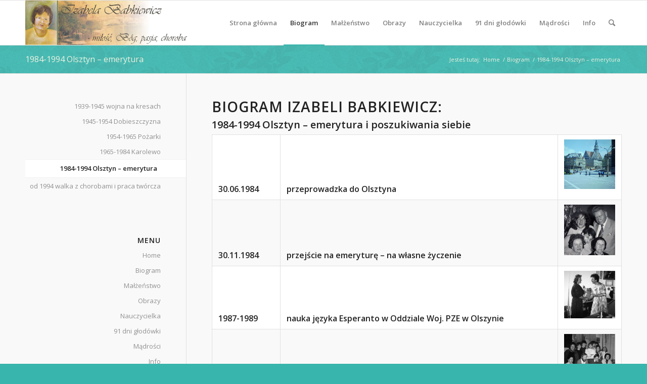

--- FILE ---
content_type: text/html; charset=UTF-8
request_url: http://www.izabela-babkiewicz.pl/biogram/1984-1994-olsztyn-emerytura/
body_size: 9728
content:
<!DOCTYPE html>
<html lang="pl-PL" class="html_stretched responsive av-preloader-disabled av-default-lightbox  html_header_top html_logo_left html_main_nav_header html_menu_right html_slim html_header_sticky html_header_shrinking html_mobile_menu_tablet html_header_searchicon html_content_align_center html_header_unstick_top_disabled html_header_stretch_disabled html_av-overlay-side html_av-overlay-side-classic html_av-submenu-noclone html_entry_id_318 av-no-preview html_text_menu_active ">
<head>
<meta charset="UTF-8" />
<meta name="robots" content="index, follow" />


<!-- mobile setting -->
<meta name="viewport" content="width=device-width, initial-scale=1, maximum-scale=1">

<!-- Scripts/CSS and wp_head hook -->
<title>1984-1994 Olsztyn – emerytura &#8211; Izabela Babkiewicz</title>
<link rel='dns-prefetch' href='//s.w.org' />
<link rel="alternate" type="application/rss+xml" title="Izabela Babkiewicz &raquo; Kanał z wpisami" href="http://www.izabela-babkiewicz.pl/feed/" />
<link rel="alternate" type="application/rss+xml" title="Izabela Babkiewicz &raquo; Kanał z komentarzami" href="http://www.izabela-babkiewicz.pl/comments/feed/" />

<!-- google webfont font replacement -->

			<script type='text/javascript'>
			if(!document.cookie.match(/aviaPrivacyGoogleWebfontsDisabled/)){
				(function() {
					var f = document.createElement('link');
					
					f.type 	= 'text/css';
					f.rel 	= 'stylesheet';
					f.href 	= '//fonts.googleapis.com/css?family=Open+Sans:400,600';
					f.id 	= 'avia-google-webfont';
					
					document.getElementsByTagName('head')[0].appendChild(f);
				})();
			}
			</script>
					<script type="text/javascript">
			window._wpemojiSettings = {"baseUrl":"https:\/\/s.w.org\/images\/core\/emoji\/11\/72x72\/","ext":".png","svgUrl":"https:\/\/s.w.org\/images\/core\/emoji\/11\/svg\/","svgExt":".svg","source":{"concatemoji":"http:\/\/www.izabela-babkiewicz.pl\/wp-includes\/js\/wp-emoji-release.min.js?ver=5.0.24"}};
			!function(e,a,t){var n,r,o,i=a.createElement("canvas"),p=i.getContext&&i.getContext("2d");function s(e,t){var a=String.fromCharCode;p.clearRect(0,0,i.width,i.height),p.fillText(a.apply(this,e),0,0);e=i.toDataURL();return p.clearRect(0,0,i.width,i.height),p.fillText(a.apply(this,t),0,0),e===i.toDataURL()}function c(e){var t=a.createElement("script");t.src=e,t.defer=t.type="text/javascript",a.getElementsByTagName("head")[0].appendChild(t)}for(o=Array("flag","emoji"),t.supports={everything:!0,everythingExceptFlag:!0},r=0;r<o.length;r++)t.supports[o[r]]=function(e){if(!p||!p.fillText)return!1;switch(p.textBaseline="top",p.font="600 32px Arial",e){case"flag":return s([55356,56826,55356,56819],[55356,56826,8203,55356,56819])?!1:!s([55356,57332,56128,56423,56128,56418,56128,56421,56128,56430,56128,56423,56128,56447],[55356,57332,8203,56128,56423,8203,56128,56418,8203,56128,56421,8203,56128,56430,8203,56128,56423,8203,56128,56447]);case"emoji":return!s([55358,56760,9792,65039],[55358,56760,8203,9792,65039])}return!1}(o[r]),t.supports.everything=t.supports.everything&&t.supports[o[r]],"flag"!==o[r]&&(t.supports.everythingExceptFlag=t.supports.everythingExceptFlag&&t.supports[o[r]]);t.supports.everythingExceptFlag=t.supports.everythingExceptFlag&&!t.supports.flag,t.DOMReady=!1,t.readyCallback=function(){t.DOMReady=!0},t.supports.everything||(n=function(){t.readyCallback()},a.addEventListener?(a.addEventListener("DOMContentLoaded",n,!1),e.addEventListener("load",n,!1)):(e.attachEvent("onload",n),a.attachEvent("onreadystatechange",function(){"complete"===a.readyState&&t.readyCallback()})),(n=t.source||{}).concatemoji?c(n.concatemoji):n.wpemoji&&n.twemoji&&(c(n.twemoji),c(n.wpemoji)))}(window,document,window._wpemojiSettings);
		</script>
		<style type="text/css">
img.wp-smiley,
img.emoji {
	display: inline !important;
	border: none !important;
	box-shadow: none !important;
	height: 1em !important;
	width: 1em !important;
	margin: 0 .07em !important;
	vertical-align: -0.1em !important;
	background: none !important;
	padding: 0 !important;
}
</style>
<link rel='stylesheet' id='avia-merged-styles-css'  href='http://www.izabela-babkiewicz.pl/wp-content/uploads/dynamic_avia/avia-merged-styles-ddda1fc99e1a03e6f2256de69b38fff7.css' type='text/css' media='all' />
<script type='text/javascript' src='http://www.izabela-babkiewicz.pl/wp-includes/js/jquery/jquery.js?ver=1.12.4'></script>
<script type='text/javascript' src='http://www.izabela-babkiewicz.pl/wp-includes/js/jquery/jquery-migrate.min.js?ver=1.4.1'></script>
<link rel='https://api.w.org/' href='http://www.izabela-babkiewicz.pl/wp-json/' />
<link rel="EditURI" type="application/rsd+xml" title="RSD" href="http://www.izabela-babkiewicz.pl/xmlrpc.php?rsd" />
<link rel="wlwmanifest" type="application/wlwmanifest+xml" href="http://www.izabela-babkiewicz.pl/wp-includes/wlwmanifest.xml" /> 
<meta name="generator" content="WordPress 5.0.24" />
<link rel="canonical" href="http://www.izabela-babkiewicz.pl/biogram/1984-1994-olsztyn-emerytura/" />
<link rel='shortlink' href='http://www.izabela-babkiewicz.pl/?p=318' />
<link rel="alternate" type="application/json+oembed" href="http://www.izabela-babkiewicz.pl/wp-json/oembed/1.0/embed?url=http%3A%2F%2Fwww.izabela-babkiewicz.pl%2Fbiogram%2F1984-1994-olsztyn-emerytura%2F" />
<link rel="alternate" type="text/xml+oembed" href="http://www.izabela-babkiewicz.pl/wp-json/oembed/1.0/embed?url=http%3A%2F%2Fwww.izabela-babkiewicz.pl%2Fbiogram%2F1984-1994-olsztyn-emerytura%2F&#038;format=xml" />
<link rel="profile" href="http://gmpg.org/xfn/11" />
<link rel="alternate" type="application/rss+xml" title="Izabela Babkiewicz RSS2 Feed" href="http://www.izabela-babkiewicz.pl/feed/" />
<link rel="pingback" href="http://www.izabela-babkiewicz.pl/xmlrpc.php" />
<!--[if lt IE 9]><script src="http://www.izabela-babkiewicz.pl/wp-content/themes/enfold/js/html5shiv.js"></script><![endif]-->


<!-- To speed up the rendering and to display the site as fast as possible to the user we include some styles and scripts for above the fold content inline -->
<script type="text/javascript">'use strict';var avia_is_mobile=!1;if(/Android|webOS|iPhone|iPad|iPod|BlackBerry|IEMobile|Opera Mini/i.test(navigator.userAgent)&&'ontouchstart' in document.documentElement){avia_is_mobile=!0;document.documentElement.className+=' avia_mobile '}
else{document.documentElement.className+=' avia_desktop '};document.documentElement.className+=' js_active ';(function(){var e=['-webkit-','-moz-','-ms-',''],n='';for(var t in e){if(e[t]+'transform' in document.documentElement.style){document.documentElement.className+=' avia_transform ';n=e[t]+'transform'};if(e[t]+'perspective' in document.documentElement.style)document.documentElement.className+=' avia_transform3d '};if(typeof document.getElementsByClassName=='function'&&typeof document.documentElement.getBoundingClientRect=='function'&&avia_is_mobile==!1){if(n&&window.innerHeight>0){setTimeout(function(){var e=0,o={},a=0,t=document.getElementsByClassName('av-parallax'),i=window.pageYOffset||document.documentElement.scrollTop;for(e=0;e<t.length;e++){t[e].style.top='0px';o=t[e].getBoundingClientRect();a=Math.ceil((window.innerHeight+i-o.top)*0.3);t[e].style[n]='translate(0px, '+a+'px)';t[e].style.top='auto';t[e].className+=' enabled-parallax '}},50)}}})();</script><style type='text/css'>
@font-face {font-family: 'entypo-fontello'; font-weight: normal; font-style: normal;
src: url('http://www.izabela-babkiewicz.pl/wp-content/themes/enfold/config-templatebuilder/avia-template-builder/assets/fonts/entypo-fontello.eot');
src: url('http://www.izabela-babkiewicz.pl/wp-content/themes/enfold/config-templatebuilder/avia-template-builder/assets/fonts/entypo-fontello.eot?#iefix') format('embedded-opentype'), 
url('http://www.izabela-babkiewicz.pl/wp-content/themes/enfold/config-templatebuilder/avia-template-builder/assets/fonts/entypo-fontello.woff') format('woff'), 
url('http://www.izabela-babkiewicz.pl/wp-content/themes/enfold/config-templatebuilder/avia-template-builder/assets/fonts/entypo-fontello.ttf') format('truetype'), 
url('http://www.izabela-babkiewicz.pl/wp-content/themes/enfold/config-templatebuilder/avia-template-builder/assets/fonts/entypo-fontello.svg#entypo-fontello') format('svg');
} #top .avia-font-entypo-fontello, body .avia-font-entypo-fontello, html body [data-av_iconfont='entypo-fontello']:before{ font-family: 'entypo-fontello'; }
</style>

<!--
Debugging Info for Theme support: 

Theme: Enfold
Version: 4.4.1
Installed: enfold
AviaFramework Version: 4.7
AviaBuilder Version: 0.9.5
aviaElementManager Version: 1.0.1
ML:512-PU:38-PLA:1
WP:5.0.24
Compress: CSS:all theme files - JS:all theme files
Updates: disabled
PLAu:1
-->
</head>




<body id="top" class="page-template-default page page-id-318 page-child parent-pageid-36  rtl_columns stretched open_sans" itemscope="itemscope" itemtype="https://schema.org/WebPage" >

	
	<div id='wrap_all'>

	
<header id='header' class='all_colors header_color light_bg_color  av_header_top av_logo_left av_main_nav_header av_menu_right av_slim av_header_sticky av_header_shrinking av_header_stretch_disabled av_mobile_menu_tablet av_header_searchicon av_header_unstick_top_disabled av_bottom_nav_disabled  av_header_border_disabled'  role="banner" itemscope="itemscope" itemtype="https://schema.org/WPHeader" >

		<div  id='header_main' class='container_wrap container_wrap_logo'>
	
        <div class='container av-logo-container'><div class='inner-container'><span class='logo'><a href='http://www.izabela-babkiewicz.pl/'><img height='100' width='300' src='http://www.izabela-babkiewicz.pl/wp-content/uploads/2018/12/Logo2.jpg' alt='Izabela Babkiewicz' /></a></span><nav class='main_menu' data-selectname='Wybierz stornę'  role="navigation" itemscope="itemscope" itemtype="https://schema.org/SiteNavigationElement" ><div class="avia-menu av-main-nav-wrap"><ul id="avia-menu" class="menu av-main-nav"><li id="menu-item-15" class="menu-item menu-item-type-custom menu-item-object-custom menu-item-home menu-item-top-level menu-item-top-level-1"><a href="http://www.izabela-babkiewicz.pl" itemprop="url"><span class="avia-bullet"></span><span class="avia-menu-text">Strona główna</span><span class="avia-menu-fx"><span class="avia-arrow-wrap"><span class="avia-arrow"></span></span></span></a></li>
<li id="menu-item-40" class="menu-item menu-item-type-post_type menu-item-object-page current-page-ancestor current-menu-ancestor current-menu-parent current-page-parent current_page_parent current_page_ancestor menu-item-has-children menu-item-top-level menu-item-top-level-2"><a href="http://www.izabela-babkiewicz.pl/biogram/" itemprop="url"><span class="avia-bullet"></span><span class="avia-menu-text">Biogram</span><span class="avia-menu-fx"><span class="avia-arrow-wrap"><span class="avia-arrow"></span></span></span></a>


<ul class="sub-menu">
	<li id="menu-item-315" class="menu-item menu-item-type-post_type menu-item-object-page menu-item-has-children"><a href="http://www.izabela-babkiewicz.pl/biogram/1939-1945-wojna-w-klesowie-na-kresach-polski/" itemprop="url"><span class="avia-bullet"></span><span class="avia-menu-text">1939-1945 wojna na kresach</span></a>
	<ul class="sub-menu">
		<li id="menu-item-138" class="menu-item menu-item-type-post_type menu-item-object-page"><a href="http://www.izabela-babkiewicz.pl/biogram/1939-1945-wojna-w-klesowie-na-kresach-polski/narodziny/" itemprop="url"><span class="avia-bullet"></span><span class="avia-menu-text">Narodziny</span></a></li>
		<li id="menu-item-137" class="menu-item menu-item-type-post_type menu-item-object-page"><a href="http://www.izabela-babkiewicz.pl/biogram/1939-1945-wojna-w-klesowie-na-kresach-polski/ocalenie-ojca/" itemprop="url"><span class="avia-bullet"></span><span class="avia-menu-text">Ocalenie ojca</span></a></li>
		<li id="menu-item-136" class="menu-item menu-item-type-post_type menu-item-object-page"><a href="http://www.izabela-babkiewicz.pl/biogram/1939-1945-wojna-w-klesowie-na-kresach-polski/usypianie-przez-ojca/" itemprop="url"><span class="avia-bullet"></span><span class="avia-menu-text">Nadzieja na koniec wojny</span></a></li>
		<li id="menu-item-1927" class="menu-item menu-item-type-post_type menu-item-object-page"><a href="http://www.izabela-babkiewicz.pl/biogram/1939-1945-wojna-w-klesowie-na-kresach-polski/choroba-matki-powrot-ze-szpitala/" itemprop="url"><span class="avia-bullet"></span><span class="avia-menu-text">Choroba matki – tyfus</span></a></li>
		<li id="menu-item-134" class="menu-item menu-item-type-post_type menu-item-object-page"><a href="http://www.izabela-babkiewicz.pl/biogram/1939-1945-wojna-w-klesowie-na-kresach-polski/wyprawa-po-chleb/" itemprop="url"><span class="avia-bullet"></span><span class="avia-menu-text">Wyprawa po chleb</span></a></li>
		<li id="menu-item-133" class="menu-item menu-item-type-post_type menu-item-object-page"><a href="http://www.izabela-babkiewicz.pl/biogram/1939-1945-wojna-w-klesowie-na-kresach-polski/125-2/" itemprop="url"><span class="avia-bullet"></span><span class="avia-menu-text">Repatriacja</span></a></li>
	</ul>
</li>
	<li id="menu-item-314" class="menu-item menu-item-type-post_type menu-item-object-page menu-item-has-children"><a href="http://www.izabela-babkiewicz.pl/biogram/1945-1954-dobieszczyzna/" itemprop="url"><span class="avia-bullet"></span><span class="avia-menu-text">1945-1954 Dobieszczyzna</span></a>
	<ul class="sub-menu">
		<li id="menu-item-181" class="menu-item menu-item-type-post_type menu-item-object-page"><a href="http://www.izabela-babkiewicz.pl/biogram/1945-1954-dobieszczyzna/wielkanoc/" itemprop="url"><span class="avia-bullet"></span><span class="avia-menu-text">Wielkanoc</span></a></li>
		<li id="menu-item-180" class="menu-item menu-item-type-post_type menu-item-object-page"><a href="http://www.izabela-babkiewicz.pl/biogram/1945-1954-dobieszczyzna/zakonczenie-wojny/" itemprop="url"><span class="avia-bullet"></span><span class="avia-menu-text">Koniec wojny</span></a></li>
		<li id="menu-item-179" class="menu-item menu-item-type-post_type menu-item-object-page"><a href="http://www.izabela-babkiewicz.pl/biogram/1945-1954-dobieszczyzna/odnalezienie-ojca/" itemprop="url"><span class="avia-bullet"></span><span class="avia-menu-text">Odnalezienie ojca</span></a></li>
		<li id="menu-item-178" class="menu-item menu-item-type-post_type menu-item-object-page"><a href="http://www.izabela-babkiewicz.pl/biogram/1945-1954-dobieszczyzna/przyjazd-dziadka/" itemprop="url"><span class="avia-bullet"></span><span class="avia-menu-text">Przyjazd dziadka</span></a></li>
		<li id="menu-item-294" class="menu-item menu-item-type-post_type menu-item-object-page"><a href="http://www.izabela-babkiewicz.pl/biogram/1945-1954-dobieszczyzna/rozstanie-sie-rodzicow/" itemprop="url"><span class="avia-bullet"></span><span class="avia-menu-text">Rozstanie się rodziców</span></a></li>
	</ul>
</li>
	<li id="menu-item-313" class="menu-item menu-item-type-post_type menu-item-object-page menu-item-has-children"><a href="http://www.izabela-babkiewicz.pl/biogram/1954-1965-pozarki/" itemprop="url"><span class="avia-bullet"></span><span class="avia-menu-text">1954-1965 Pożarki</span></a>
	<ul class="sub-menu">
		<li id="menu-item-293" class="menu-item menu-item-type-post_type menu-item-object-page"><a href="http://www.izabela-babkiewicz.pl/biogram/1954-1965-pozarki/przeprowadzka-do-pozarek/" itemprop="url"><span class="avia-bullet"></span><span class="avia-menu-text">Przeprowadzka do Pożarek</span></a></li>
		<li id="menu-item-292" class="menu-item menu-item-type-post_type menu-item-object-page"><a href="http://www.izabela-babkiewicz.pl/biogram/1954-1965-pozarki/nauka-w-liceum-w-ketrzynie/" itemprop="url"><span class="avia-bullet"></span><span class="avia-menu-text">Nauka w liceum w Kętrzynie</span></a></li>
		<li id="menu-item-291" class="menu-item menu-item-type-post_type menu-item-object-page"><a href="http://www.izabela-babkiewicz.pl/biogram/1954-1965-pozarki/rejonowa-komisja-ksztalcenia-nauczycieli-poczatek-pracy/" itemprop="url"><span class="avia-bullet"></span><span class="avia-menu-text">RKKN – początek pracy</span></a></li>
		<li id="menu-item-283" class="menu-item menu-item-type-post_type menu-item-object-page"><a href="http://www.izabela-babkiewicz.pl/biogram/1954-1965-pozarki/wakacje-1955/" itemprop="url"><span class="avia-bullet"></span><span class="avia-menu-text">Wakacje 1955</span></a></li>
		<li id="menu-item-290" class="menu-item menu-item-type-post_type menu-item-object-page"><a href="http://www.izabela-babkiewicz.pl/biogram/1954-1965-pozarki/kolko-teatralne/" itemprop="url"><span class="avia-bullet"></span><span class="avia-menu-text">Początek pracy – kółko teatralne</span></a></li>
		<li id="menu-item-289" class="menu-item menu-item-type-post_type menu-item-object-page"><a href="http://www.izabela-babkiewicz.pl/biogram/1954-1965-pozarki/spotkanie-z-przyszlym-mezem/" itemprop="url"><span class="avia-bullet"></span><span class="avia-menu-text">Spotkanie z przyszłym mężem</span></a></li>
		<li id="menu-item-288" class="menu-item menu-item-type-post_type menu-item-object-page"><a href="http://www.izabela-babkiewicz.pl/biogram/1954-1965-pozarki/przyjazd-dziadka-2/" itemprop="url"><span class="avia-bullet"></span><span class="avia-menu-text">Przyjazd dziadka</span></a></li>
		<li id="menu-item-287" class="menu-item menu-item-type-post_type menu-item-object-page"><a href="http://www.izabela-babkiewicz.pl/biogram/1954-1965-pozarki/slub/" itemprop="url"><span class="avia-bullet"></span><span class="avia-menu-text">Ślub</span></a></li>
	</ul>
</li>
	<li id="menu-item-312" class="menu-item menu-item-type-post_type menu-item-object-page menu-item-has-children"><a href="http://www.izabela-babkiewicz.pl/biogram/307-2/" itemprop="url"><span class="avia-bullet"></span><span class="avia-menu-text">1965-1984 Karolewo</span></a>
	<ul class="sub-menu">
		<li id="menu-item-286" class="menu-item menu-item-type-post_type menu-item-object-page"><a href="http://www.izabela-babkiewicz.pl/biogram/307-2/przeprowadzka-do-karolewa/" itemprop="url"><span class="avia-bullet"></span><span class="avia-menu-text">Przeprowadzka do Karolewa</span></a></li>
		<li id="menu-item-285" class="menu-item menu-item-type-post_type menu-item-object-page"><a href="http://www.izabela-babkiewicz.pl/biogram/307-2/smierc-ojca/" itemprop="url"><span class="avia-bullet"></span><span class="avia-menu-text">Śmierć ojca</span></a></li>
		<li id="menu-item-284" class="menu-item menu-item-type-post_type menu-item-object-page"><a href="http://www.izabela-babkiewicz.pl/biogram/307-2/wyjazd-na-balkany/" itemprop="url"><span class="avia-bullet"></span><span class="avia-menu-text">Wyjazd na Bałkany</span></a></li>
	</ul>
</li>
	<li id="menu-item-328" class="menu-item menu-item-type-post_type menu-item-object-page current-menu-item page_item page-item-318 current_page_item"><a href="http://www.izabela-babkiewicz.pl/biogram/1984-1994-olsztyn-emerytura/" itemprop="url"><span class="avia-bullet"></span><span class="avia-menu-text">1984-1994 Olsztyn – emerytura</span></a></li>
	<li id="menu-item-327" class="menu-item menu-item-type-post_type menu-item-object-page"><a href="http://www.izabela-babkiewicz.pl/biogram/323-2/" itemprop="url"><span class="avia-bullet"></span><span class="avia-menu-text">od 1994 walka z chorobami i praca twórcza</span></a></li>
</ul>
</li>
<li id="menu-item-47" class="menu-item menu-item-type-post_type menu-item-object-page menu-item-has-children menu-item-top-level menu-item-top-level-3"><a href="http://www.izabela-babkiewicz.pl/malzenstwo/" itemprop="url"><span class="avia-bullet"></span><span class="avia-menu-text">Małżeństwo</span><span class="avia-menu-fx"><span class="avia-arrow-wrap"><span class="avia-arrow"></span></span></span></a>


<ul class="sub-menu">
	<li id="menu-item-981" class="menu-item menu-item-type-post_type menu-item-object-page"><a href="http://www.izabela-babkiewicz.pl/malzenstwo/od-spotkania-do-slubu/" itemprop="url"><span class="avia-bullet"></span><span class="avia-menu-text">od spotkania do ślubu</span></a></li>
	<li id="menu-item-1122" class="menu-item menu-item-type-post_type menu-item-object-page"><a href="http://www.izabela-babkiewicz.pl/malzenstwo/wspolna-praca-w-sp-w-pozarkach/" itemprop="url"><span class="avia-bullet"></span><span class="avia-menu-text">wspólna praca w Pożarkach</span></a></li>
	<li id="menu-item-1123" class="menu-item menu-item-type-post_type menu-item-object-page"><a href="http://www.izabela-babkiewicz.pl/malzenstwo/wspolna-praca-w-zsr-w-karolewie/" itemprop="url"><span class="avia-bullet"></span><span class="avia-menu-text">wspólna praca w Karolewie</span></a></li>
	<li id="menu-item-1245" class="menu-item menu-item-type-post_type menu-item-object-page"><a href="http://www.izabela-babkiewicz.pl/malzenstwo/postawienie-na-kariere-mikolaja/" itemprop="url"><span class="avia-bullet"></span><span class="avia-menu-text">postawienie na karierę Mikołaja</span></a></li>
	<li id="menu-item-1291" class="menu-item menu-item-type-post_type menu-item-object-page"><a href="http://www.izabela-babkiewicz.pl/malzenstwo/rozne-swiaty-wspolne-zycie/" itemprop="url"><span class="avia-bullet"></span><span class="avia-menu-text">różne światy, wspólne życie</span></a></li>
	<li id="menu-item-1470" class="menu-item menu-item-type-post_type menu-item-object-page"><a href="http://www.izabela-babkiewicz.pl/malzenstwo/wspolna-emerytura-ogrod-samorealizacja-wnuki/" itemprop="url"><span class="avia-bullet"></span><span class="avia-menu-text">wspólna emerytura – ogród, samorealizacja, wnuki</span></a></li>
	<li id="menu-item-1469" class="menu-item menu-item-type-post_type menu-item-object-page"><a href="http://www.izabela-babkiewicz.pl/malzenstwo/choroba-izabeli-zmiana-malzenskich-rol/" itemprop="url"><span class="avia-bullet"></span><span class="avia-menu-text">choroba Izabeli – zmiana małżeńskich ról</span></a></li>
</ul>
</li>
<li id="menu-item-46" class="menu-item menu-item-type-post_type menu-item-object-page menu-item-has-children menu-item-top-level menu-item-top-level-4"><a href="http://www.izabela-babkiewicz.pl/obrazy/" itemprop="url"><span class="avia-bullet"></span><span class="avia-menu-text">Obrazy</span><span class="avia-menu-fx"><span class="avia-arrow-wrap"><span class="avia-arrow"></span></span></span></a>


<ul class="sub-menu">
	<li id="menu-item-655" class="menu-item menu-item-type-post_type menu-item-object-page"><a href="http://www.izabela-babkiewicz.pl/obrazy/katalog-obrazow/" itemprop="url"><span class="avia-bullet"></span><span class="avia-menu-text">Katalog obrazów</span></a></li>
	<li id="menu-item-820" class="menu-item menu-item-type-post_type menu-item-object-page"><a href="http://www.izabela-babkiewicz.pl/obrazy/gobeliny/" itemprop="url"><span class="avia-bullet"></span><span class="avia-menu-text">Gobeliny</span></a></li>
	<li id="menu-item-1633" class="menu-item menu-item-type-post_type menu-item-object-page"><a href="http://www.izabela-babkiewicz.pl/obrazy/malarstwo-holenderskie/" itemprop="url"><span class="avia-bullet"></span><span class="avia-menu-text">Malarstwo holenderskie</span></a></li>
	<li id="menu-item-1643" class="menu-item menu-item-type-post_type menu-item-object-page"><a href="http://www.izabela-babkiewicz.pl/obrazy/pastele-suche/" itemprop="url"><span class="avia-bullet"></span><span class="avia-menu-text">Pastele suche</span></a></li>
	<li id="menu-item-1689" class="menu-item menu-item-type-post_type menu-item-object-page"><a href="http://www.izabela-babkiewicz.pl/obrazy/olszyn-i-okolice/" itemprop="url"><span class="avia-bullet"></span><span class="avia-menu-text">Olszyn i okolice</span></a></li>
	<li id="menu-item-2015" class="menu-item menu-item-type-post_type menu-item-object-page"><a href="http://www.izabela-babkiewicz.pl/obrazy/kopie/" itemprop="url"><span class="avia-bullet"></span><span class="avia-menu-text">Kopie</span></a></li>
	<li id="menu-item-1569" class="menu-item menu-item-type-post_type menu-item-object-page"><a href="http://www.izabela-babkiewicz.pl/obrazy/wernisaze-i-plenery/" itemprop="url"><span class="avia-bullet"></span><span class="avia-menu-text">Wernisaże i plenery</span></a></li>
	<li id="menu-item-1926" class="menu-item menu-item-type-post_type menu-item-object-page"><a href="http://www.izabela-babkiewicz.pl/obrazy/porady-dla-artystow/" itemprop="url"><span class="avia-bullet"></span><span class="avia-menu-text">Porady dla artystów</span></a></li>
</ul>
</li>
<li id="menu-item-62" class="menu-item menu-item-type-post_type menu-item-object-page menu-item-has-children menu-item-top-level menu-item-top-level-5"><a href="http://www.izabela-babkiewicz.pl/nauczycielka/" itemprop="url"><span class="avia-bullet"></span><span class="avia-menu-text">Nauczycielka</span><span class="avia-menu-fx"><span class="avia-arrow-wrap"><span class="avia-arrow"></span></span></span></a>


<ul class="sub-menu">
	<li id="menu-item-1740" class="menu-item menu-item-type-post_type menu-item-object-page"><a href="http://www.izabela-babkiewicz.pl/nauczycielka/1954-1965-szkola-podstawowa-w-pozarkach/" itemprop="url"><span class="avia-bullet"></span><span class="avia-menu-text">1954-1965 Szkoła Podstawowa w Pożarkach</span></a></li>
	<li id="menu-item-1752" class="menu-item menu-item-type-post_type menu-item-object-page"><a href="http://www.izabela-babkiewicz.pl/nauczycielka/1965-1984-zespol-szkol-rolniczych-w-karolewie/" itemprop="url"><span class="avia-bullet"></span><span class="avia-menu-text">1965-1984 Zespół Szkół Rolniczych w Karolewie</span></a></li>
	<li id="menu-item-1862" class="menu-item menu-item-type-post_type menu-item-object-page"><a href="http://www.izabela-babkiewicz.pl/nauczycielka/obozy-wedrowne/" itemprop="url"><span class="avia-bullet"></span><span class="avia-menu-text">Obozy wędrowne</span></a></li>
	<li id="menu-item-2093" class="menu-item menu-item-type-post_type menu-item-object-page"><a href="http://www.izabela-babkiewicz.pl/nauczycielka/praca-magisterska/" itemprop="url"><span class="avia-bullet"></span><span class="avia-menu-text">Praca magisterska</span></a></li>
</ul>
</li>
<li id="menu-item-60" class="menu-item menu-item-type-post_type menu-item-object-page menu-item-has-children menu-item-top-level menu-item-top-level-6"><a href="http://www.izabela-babkiewicz.pl/walka-z-rakiem/" itemprop="url"><span class="avia-bullet"></span><span class="avia-menu-text">91 dni głodówki</span><span class="avia-menu-fx"><span class="avia-arrow-wrap"><span class="avia-arrow"></span></span></span></a>


<ul class="sub-menu">
	<li id="menu-item-2057" class="menu-item menu-item-type-post_type menu-item-object-page"><a href="http://www.izabela-babkiewicz.pl/walka-z-rakiem/metafizyczna-znaczenie-chorob/" itemprop="url"><span class="avia-bullet"></span><span class="avia-menu-text">Choroby i ich metafizyczne znaczenie</span></a></li>
	<li id="menu-item-2065" class="menu-item menu-item-type-post_type menu-item-object-page"><a href="http://www.izabela-babkiewicz.pl/walka-z-rakiem/niska-samoocena/" itemprop="url"><span class="avia-bullet"></span><span class="avia-menu-text">Niska samoocena</span></a></li>
	<li id="menu-item-2058" class="menu-item menu-item-type-post_type menu-item-object-page"><a href="http://www.izabela-babkiewicz.pl/walka-z-rakiem/porady-zdrowotne/" itemprop="url"><span class="avia-bullet"></span><span class="avia-menu-text">Porady zdrowotne</span></a></li>
</ul>
</li>
<li id="menu-item-59" class="menu-item menu-item-type-post_type menu-item-object-page menu-item-has-children menu-item-top-level menu-item-top-level-7"><a href="http://www.izabela-babkiewicz.pl/madrosci/" itemprop="url"><span class="avia-bullet"></span><span class="avia-menu-text">Mądrości</span><span class="avia-menu-fx"><span class="avia-arrow-wrap"><span class="avia-arrow"></span></span></span></a>


<ul class="sub-menu">
	<li id="menu-item-845" class="menu-item menu-item-type-post_type menu-item-object-page"><a href="http://www.izabela-babkiewicz.pl/madrosci/ontologia/" itemprop="url"><span class="avia-bullet"></span><span class="avia-menu-text">Ontologia</span></a></li>
	<li id="menu-item-852" class="menu-item menu-item-type-post_type menu-item-object-page"><a href="http://www.izabela-babkiewicz.pl/madrosci/samorealizacja/" itemprop="url"><span class="avia-bullet"></span><span class="avia-menu-text">Samorealizacja</span></a></li>
	<li id="menu-item-874" class="menu-item menu-item-type-post_type menu-item-object-page"><a href="http://www.izabela-babkiewicz.pl/madrosci/aforyzmy/" itemprop="url"><span class="avia-bullet"></span><span class="avia-menu-text">Aforyzmy</span></a></li>
	<li id="menu-item-1443" class="menu-item menu-item-type-post_type menu-item-object-page"><a href="http://www.izabela-babkiewicz.pl/madrosci/modlitwy-i-afirmacje/" itemprop="url"><span class="avia-bullet"></span><span class="avia-menu-text">Modlitwy i afirmacje</span></a></li>
	<li id="menu-item-893" class="menu-item menu-item-type-post_type menu-item-object-page"><a href="http://www.izabela-babkiewicz.pl/madrosci/bibliografia/" itemprop="url"><span class="avia-bullet"></span><span class="avia-menu-text">Bibliografia</span></a></li>
</ul>
</li>
<li id="menu-item-67" class="menu-item menu-item-type-post_type menu-item-object-page menu-item-has-children menu-item-top-level menu-item-top-level-8"><a href="http://www.izabela-babkiewicz.pl/info/" itemprop="url"><span class="avia-bullet"></span><span class="avia-menu-text">Info</span><span class="avia-menu-fx"><span class="avia-arrow-wrap"><span class="avia-arrow"></span></span></span></a>


<ul class="sub-menu">
	<li id="menu-item-745" class="menu-item menu-item-type-post_type menu-item-object-page"><a href="http://www.izabela-babkiewicz.pl/info/ksiega-pamiatkowa/" itemprop="url"><span class="avia-bullet"></span><span class="avia-menu-text">Księga pamiątkowa</span></a></li>
	<li id="menu-item-744" class="menu-item menu-item-type-post_type menu-item-object-page"><a href="http://www.izabela-babkiewicz.pl/info/kontakt/" itemprop="url"><span class="avia-bullet"></span><span class="avia-menu-text">Kontakt</span></a></li>
</ul>
</li>
<li id="menu-item-search" class="noMobile menu-item menu-item-search-dropdown menu-item-avia-special">
							<a href="?s=" data-avia-search-tooltip="

&lt;form action=&quot;http://www.izabela-babkiewicz.pl/&quot; id=&quot;searchform&quot; method=&quot;get&quot; class=&quot;&quot;&gt;
	&lt;div&gt;
		&lt;input type=&quot;submit&quot; value=&quot;&quot; id=&quot;searchsubmit&quot; class=&quot;button avia-font-entypo-fontello&quot; /&gt;
		&lt;input type=&quot;text&quot; id=&quot;s&quot; name=&quot;s&quot; value=&quot;&quot; placeholder='Szukaj' /&gt;
			&lt;/div&gt;
&lt;/form&gt;" aria-hidden='true' data-av_icon='' data-av_iconfont='entypo-fontello'><span class="avia_hidden_link_text">Szukaj</span></a>
	        		   </li><li class="av-burger-menu-main menu-item-avia-special ">
	        			<a href="#">
							<span class="av-hamburger av-hamburger--spin av-js-hamburger">
					        <span class="av-hamburger-box">
						          <span class="av-hamburger-inner"></span>
						          <strong>Menu</strong>
					        </span>
							</span>
						</a>
	        		   </li></ul></div></nav></div> </div> 
		<!-- end container_wrap-->
		</div>
		
		<div class='header_bg'></div>

<!-- end header -->
</header>
		
	<div id='main' class='all_colors' data-scroll-offset='88'>

	<div class='stretch_full container_wrap alternate_color light_bg_color title_container'><div class='container'><h1 class='main-title entry-title'><a href='http://www.izabela-babkiewicz.pl/biogram/1984-1994-olsztyn-emerytura/' rel='bookmark' title='Permanent Link: 1984-1994 Olsztyn – emerytura'  itemprop="headline" >1984-1994 Olsztyn – emerytura</a></h1><div class="breadcrumb breadcrumbs avia-breadcrumbs"><div class="breadcrumb-trail" xmlns:v="http://rdf.data-vocabulary.org/#"><span class="trail-before"><span class="breadcrumb-title">Jesteś tutaj:</span></span> <span><a rel="v:url" property="v:title" href="http://www.izabela-babkiewicz.pl" title="Izabela Babkiewicz"  class="trail-begin">Home</a></span> <span class="sep">/</span> <span><a rel="v:url" property="v:title" href="http://www.izabela-babkiewicz.pl/biogram/" title="Biogram">Biogram</a></span> <span class="sep">/</span> <span class="trail-end">1984-1994 Olsztyn – emerytura</span></div></div></div></div>
		<div class='container_wrap container_wrap_first main_color sidebar_left'>

			<div class='container'>

				<main class='template-page content  av-content-small units'  role="main" itemprop="mainContentOfPage" >

                    
		<article class='post-entry post-entry-type-page post-entry-318'  itemscope="itemscope" itemtype="https://schema.org/CreativeWork" >

			<div class="entry-content-wrapper clearfix">
                <header class="entry-content-header"></header><div class="entry-content"  itemprop="text" ><h2><strong>Biogram Izabeli Babkiewicz:</strong></h2>
<h3><strong>1984-1994 Olsztyn – emerytura i poszukiwania siebie</strong></h3>
<table style="height: 304px;" width="1037">
<tbody>
<tr>
<td width="92">
<h5>30.06.1984</h5>
</td>
<td width="425">
<h5>przeprowadzka do Olsztyna</h5>
</td>
<td width="97"><a href="http://www.izabela-babkiewicz.pl/wp-content/uploads/2019/01/2014-04-18_33-1-e1547023149206.jpg"><img class="alignnone size-full wp-image-1882" src="http://www.izabela-babkiewicz.pl/wp-content/uploads/2019/01/2014-04-18_33-1-e1547023149206.jpg" alt="" width="1726" height="1674" srcset="http://www.izabela-babkiewicz.pl/wp-content/uploads/2019/01/2014-04-18_33-1-e1547023149206.jpg 1726w, http://www.izabela-babkiewicz.pl/wp-content/uploads/2019/01/2014-04-18_33-1-e1547023149206-300x291.jpg 300w, http://www.izabela-babkiewicz.pl/wp-content/uploads/2019/01/2014-04-18_33-1-e1547023149206-768x745.jpg 768w, http://www.izabela-babkiewicz.pl/wp-content/uploads/2019/01/2014-04-18_33-1-e1547023149206-1030x999.jpg 1030w, http://www.izabela-babkiewicz.pl/wp-content/uploads/2019/01/2014-04-18_33-1-e1547023149206-36x36.jpg 36w, http://www.izabela-babkiewicz.pl/wp-content/uploads/2019/01/2014-04-18_33-1-e1547023149206-1500x1455.jpg 1500w, http://www.izabela-babkiewicz.pl/wp-content/uploads/2019/01/2014-04-18_33-1-e1547023149206-705x684.jpg 705w, http://www.izabela-babkiewicz.pl/wp-content/uploads/2019/01/2014-04-18_33-1-e1547023149206-450x436.jpg 450w" sizes="(max-width: 1726px) 100vw, 1726px" /></a></td>
</tr>
<tr>
<td width="92">
<h5>30.11.1984</h5>
</td>
<td width="425">
<h5>przejście na emeryturę – na własne życzenie</h5>
</td>
<td width="97"><a href="http://www.izabela-babkiewicz.pl/wp-content/uploads/2019/01/1985-12-24-Olsztyn-1-1-e1547023234213.jpg"><img class="alignnone size-full wp-image-1883" src="http://www.izabela-babkiewicz.pl/wp-content/uploads/2019/01/1985-12-24-Olsztyn-1-1-e1547023234213.jpg" alt="" width="3070" height="3027" srcset="http://www.izabela-babkiewicz.pl/wp-content/uploads/2019/01/1985-12-24-Olsztyn-1-1-e1547023234213.jpg 3070w, http://www.izabela-babkiewicz.pl/wp-content/uploads/2019/01/1985-12-24-Olsztyn-1-1-e1547023234213-80x80.jpg 80w, http://www.izabela-babkiewicz.pl/wp-content/uploads/2019/01/1985-12-24-Olsztyn-1-1-e1547023234213-300x296.jpg 300w, http://www.izabela-babkiewicz.pl/wp-content/uploads/2019/01/1985-12-24-Olsztyn-1-1-e1547023234213-768x757.jpg 768w, http://www.izabela-babkiewicz.pl/wp-content/uploads/2019/01/1985-12-24-Olsztyn-1-1-e1547023234213-1030x1016.jpg 1030w, http://www.izabela-babkiewicz.pl/wp-content/uploads/2019/01/1985-12-24-Olsztyn-1-1-e1547023234213-36x36.jpg 36w, http://www.izabela-babkiewicz.pl/wp-content/uploads/2019/01/1985-12-24-Olsztyn-1-1-e1547023234213-1500x1479.jpg 1500w, http://www.izabela-babkiewicz.pl/wp-content/uploads/2019/01/1985-12-24-Olsztyn-1-1-e1547023234213-705x695.jpg 705w, http://www.izabela-babkiewicz.pl/wp-content/uploads/2019/01/1985-12-24-Olsztyn-1-1-e1547023234213-450x444.jpg 450w" sizes="(max-width: 3070px) 100vw, 3070px" /></a></td>
</tr>
<tr>
<td width="92">
<h5>1987-1989</h5>
</td>
<td width="425">
<h5>nauka języka Esperanto w Oddziale Woj. PZE w Olszynie</h5>
</td>
<td width="97"><a href="http://www.izabela-babkiewicz.pl/wp-content/uploads/2019/01/1988-05-27-egzaminy-1-e1547023301390.jpg"><img class="alignnone size-full wp-image-1884" src="http://www.izabela-babkiewicz.pl/wp-content/uploads/2019/01/1988-05-27-egzaminy-1-e1547023301390.jpg" alt="" width="676" height="627" srcset="http://www.izabela-babkiewicz.pl/wp-content/uploads/2019/01/1988-05-27-egzaminy-1-e1547023301390.jpg 676w, http://www.izabela-babkiewicz.pl/wp-content/uploads/2019/01/1988-05-27-egzaminy-1-e1547023301390-300x278.jpg 300w, http://www.izabela-babkiewicz.pl/wp-content/uploads/2019/01/1988-05-27-egzaminy-1-e1547023301390-450x417.jpg 450w" sizes="(max-width: 676px) 100vw, 676px" /></a></td>
</tr>
<tr>
<td width="92">
<h5>1988-1994</h5>
</td>
<td width="425">
<h5>członek Polskiego Związku Esperantystów</h5>
</td>
<td width="97"><a href="http://www.izabela-babkiewicz.pl/wp-content/uploads/2019/01/1988-02a-1.jpg"><img class="alignnone size-full wp-image-1885" src="http://www.izabela-babkiewicz.pl/wp-content/uploads/2019/01/1988-02a-1.jpg" alt="" width="649" height="617" srcset="http://www.izabela-babkiewicz.pl/wp-content/uploads/2019/01/1988-02a-1.jpg 649w, http://www.izabela-babkiewicz.pl/wp-content/uploads/2019/01/1988-02a-1-300x285.jpg 300w, http://www.izabela-babkiewicz.pl/wp-content/uploads/2019/01/1988-02a-1-450x428.jpg 450w" sizes="(max-width: 649px) 100vw, 649px" /></a></td>
</tr>
<tr>
<td width="92">
<h5>1987</h5>
</td>
<td width="425">
<h5>przejście na wegetarianizm – Towarzystwo Zwolenników Wegetarianizmu w Olsztynie</h5>
</td>
<td width="97"><a href="http://www.izabela-babkiewicz.pl/wp-content/uploads/2019/01/1987-e-1-e1547024539691.jpg"><img class="alignnone size-full wp-image-1886" src="http://www.izabela-babkiewicz.pl/wp-content/uploads/2019/01/1987-e-1-e1547024539691.jpg" alt="" width="3406" height="3253" srcset="http://www.izabela-babkiewicz.pl/wp-content/uploads/2019/01/1987-e-1-e1547024539691.jpg 3406w, http://www.izabela-babkiewicz.pl/wp-content/uploads/2019/01/1987-e-1-e1547024539691-300x287.jpg 300w, http://www.izabela-babkiewicz.pl/wp-content/uploads/2019/01/1987-e-1-e1547024539691-768x734.jpg 768w, http://www.izabela-babkiewicz.pl/wp-content/uploads/2019/01/1987-e-1-e1547024539691-1030x984.jpg 1030w, http://www.izabela-babkiewicz.pl/wp-content/uploads/2019/01/1987-e-1-e1547024539691-1500x1433.jpg 1500w, http://www.izabela-babkiewicz.pl/wp-content/uploads/2019/01/1987-e-1-e1547024539691-705x673.jpg 705w, http://www.izabela-babkiewicz.pl/wp-content/uploads/2019/01/1987-e-1-e1547024539691-450x430.jpg 450w" sizes="(max-width: 3406px) 100vw, 3406px" /></a></td>
</tr>
</tbody>
</table>
<p>&nbsp;</p>
</div><footer class="entry-footer"></footer>			</div>

		</article><!--end post-entry-->



				<!--end content-->
				</main>

				<aside class='sidebar sidebar_left  alpha units'  role="complementary" itemscope="itemscope" itemtype="https://schema.org/WPSideBar" ><div class='inner_sidebar extralight-border'><nav class='widget widget_nav_menu widget_nav_hide_child'><ul class='nested_nav'><li class="page_item page-item-296 page_item_has_children"><a href="http://www.izabela-babkiewicz.pl/biogram/1939-1945-wojna-w-klesowie-na-kresach-polski/">1939-1945 wojna na kresach</a>
<ul class='children'>
	<li class="page_item page-item-101"><a href="http://www.izabela-babkiewicz.pl/biogram/1939-1945-wojna-w-klesowie-na-kresach-polski/narodziny/">Narodziny</a></li>
	<li class="page_item page-item-108"><a href="http://www.izabela-babkiewicz.pl/biogram/1939-1945-wojna-w-klesowie-na-kresach-polski/ocalenie-ojca/">Ocalenie ojca</a></li>
	<li class="page_item page-item-115"><a href="http://www.izabela-babkiewicz.pl/biogram/1939-1945-wojna-w-klesowie-na-kresach-polski/usypianie-przez-ojca/">Nadzieja na koniec wojny</a></li>
	<li class="page_item page-item-118"><a href="http://www.izabela-babkiewicz.pl/biogram/1939-1945-wojna-w-klesowie-na-kresach-polski/choroba-matki-powrot-ze-szpitala/">Choroba matki &#8211; tyfus</a></li>
	<li class="page_item page-item-122"><a href="http://www.izabela-babkiewicz.pl/biogram/1939-1945-wojna-w-klesowie-na-kresach-polski/wyprawa-po-chleb/">Wyprawa po chleb</a></li>
	<li class="page_item page-item-125"><a href="http://www.izabela-babkiewicz.pl/biogram/1939-1945-wojna-w-klesowie-na-kresach-polski/125-2/">Repatriacja</a></li>
</ul>
</li>
<li class="page_item page-item-301 page_item_has_children"><a href="http://www.izabela-babkiewicz.pl/biogram/1945-1954-dobieszczyzna/">1945-1954 Dobieszczyzna</a>
<ul class='children'>
	<li class="page_item page-item-158"><a href="http://www.izabela-babkiewicz.pl/biogram/1945-1954-dobieszczyzna/wielkanoc/">Wielkanoc</a></li>
	<li class="page_item page-item-165"><a href="http://www.izabela-babkiewicz.pl/biogram/1945-1954-dobieszczyzna/zakonczenie-wojny/">Koniec wojny</a></li>
	<li class="page_item page-item-170"><a href="http://www.izabela-babkiewicz.pl/biogram/1945-1954-dobieszczyzna/odnalezienie-ojca/">Odnalezienie ojca</a></li>
	<li class="page_item page-item-174"><a href="http://www.izabela-babkiewicz.pl/biogram/1945-1954-dobieszczyzna/przyjazd-dziadka/">Przyjazd dziadka</a></li>
	<li class="page_item page-item-207"><a href="http://www.izabela-babkiewicz.pl/biogram/1945-1954-dobieszczyzna/rozstanie-sie-rodzicow/">Rozstanie się rodziców</a></li>
</ul>
</li>
<li class="page_item page-item-304 page_item_has_children"><a href="http://www.izabela-babkiewicz.pl/biogram/1954-1965-pozarki/">1954-1965 Pożarki</a>
<ul class='children'>
	<li class="page_item page-item-215"><a href="http://www.izabela-babkiewicz.pl/biogram/1954-1965-pozarki/przeprowadzka-do-pozarek/">Przeprowadzka do Pożarek</a></li>
	<li class="page_item page-item-220"><a href="http://www.izabela-babkiewicz.pl/biogram/1954-1965-pozarki/nauka-w-liceum-w-ketrzynie/">Nauka w liceum w Kętrzynie</a></li>
	<li class="page_item page-item-224"><a href="http://www.izabela-babkiewicz.pl/biogram/1954-1965-pozarki/rejonowa-komisja-ksztalcenia-nauczycieli-poczatek-pracy/">RKKN – początek pracy</a></li>
	<li class="page_item page-item-235"><a href="http://www.izabela-babkiewicz.pl/biogram/1954-1965-pozarki/kolko-teatralne/">Początek pracy &#8211; kółko teatralne</a></li>
	<li class="page_item page-item-231"><a href="http://www.izabela-babkiewicz.pl/biogram/1954-1965-pozarki/wakacje-1955/">Wakacje 1955</a></li>
	<li class="page_item page-item-242"><a href="http://www.izabela-babkiewicz.pl/biogram/1954-1965-pozarki/spotkanie-z-przyszlym-mezem/">Spotkanie z przyszłym mężem</a></li>
	<li class="page_item page-item-248"><a href="http://www.izabela-babkiewicz.pl/biogram/1954-1965-pozarki/przyjazd-dziadka-2/">Przyjazd dziadka</a></li>
	<li class="page_item page-item-252"><a href="http://www.izabela-babkiewicz.pl/biogram/1954-1965-pozarki/slub/">Ślub</a></li>
</ul>
</li>
<li class="page_item page-item-307 page_item_has_children"><a href="http://www.izabela-babkiewicz.pl/biogram/307-2/">1965-1984 Karolewo</a>
<ul class='children'>
	<li class="page_item page-item-261"><a href="http://www.izabela-babkiewicz.pl/biogram/307-2/przeprowadzka-do-karolewa/">Przeprowadzka do Karolewa</a></li>
	<li class="page_item page-item-269"><a href="http://www.izabela-babkiewicz.pl/biogram/307-2/smierc-ojca/">Śmierć ojca</a></li>
	<li class="page_item page-item-274"><a href="http://www.izabela-babkiewicz.pl/biogram/307-2/wyjazd-na-balkany/">Wyjazd na Bałkany</a></li>
</ul>
</li>
<li class="page_item page-item-318 current_page_item"><a href="http://www.izabela-babkiewicz.pl/biogram/1984-1994-olsztyn-emerytura/">1984-1994 Olsztyn – emerytura</a></li>
<li class="page_item page-item-323"><a href="http://www.izabela-babkiewicz.pl/biogram/323-2/">od 1994 walka z chorobami i praca twórcza</a></li>
</ul></nav><section id="nav_menu-2" class="widget clearfix widget_nav_menu"><h3 class="widgettitle">menu</h3><div class="menu-menu-boczne-container"><ul id="menu-menu-boczne" class="menu"><li id="menu-item-2119" class="menu-item menu-item-type-post_type menu-item-object-page menu-item-home menu-item-2119"><a href="http://www.izabela-babkiewicz.pl/">Home</a></li>
<li id="menu-item-2120" class="menu-item menu-item-type-post_type menu-item-object-page current-page-ancestor menu-item-2120"><a href="http://www.izabela-babkiewicz.pl/biogram/">Biogram</a></li>
<li id="menu-item-2121" class="menu-item menu-item-type-post_type menu-item-object-page menu-item-2121"><a href="http://www.izabela-babkiewicz.pl/malzenstwo/">Małżeństwo</a></li>
<li id="menu-item-2122" class="menu-item menu-item-type-post_type menu-item-object-page menu-item-2122"><a href="http://www.izabela-babkiewicz.pl/obrazy/">Obrazy</a></li>
<li id="menu-item-2123" class="menu-item menu-item-type-post_type menu-item-object-page menu-item-2123"><a href="http://www.izabela-babkiewicz.pl/nauczycielka/">Nauczycielka</a></li>
<li id="menu-item-2124" class="menu-item menu-item-type-post_type menu-item-object-page menu-item-2124"><a href="http://www.izabela-babkiewicz.pl/walka-z-rakiem/">91 dni głodówki</a></li>
<li id="menu-item-2117" class="menu-item menu-item-type-post_type menu-item-object-page menu-item-2117"><a href="http://www.izabela-babkiewicz.pl/madrosci/">Mądrości</a></li>
<li id="menu-item-2118" class="menu-item menu-item-type-post_type menu-item-object-page menu-item-2118"><a href="http://www.izabela-babkiewicz.pl/info/">Info</a></li>
</ul></div><span class="seperator extralight-border"></span></section></div></aside>
			</div><!--end container-->

		</div><!-- close default .container_wrap element -->



						<div class='container_wrap footer_color' id='footer'>

					<div class='container'>

						<div class='flex_column av_one_fourth  first el_before_av_one_fourth'><section id="text-2" class="widget clearfix widget_text"><h3 class="widgettitle">O STRONIE</h3>			<div class="textwidget"><p style="text-align: justify;"><strong>Strona ta powstała, by upamiętnić życiowe dokonania Izabeli Babkiewicz.  Jej postawy, myśli i czyny są tak cenne, że nie można pozwolić, by zniknęły w pomroce niepamięci. Dawała ona radość i inspiracje każdemu, kto się z nią zetknął. Niech więc niniejsza strona umożliwi choć namiastkę spotkania z nią.</strong></p>
</div>
		<span class="seperator extralight-border"></span></section></div><div class='flex_column av_one_fourth  el_after_av_one_fourth  el_before_av_one_fourth '><section id="text-3" class="widget clearfix widget_text"><h3 class="widgettitle">POWIĄZANE STRONY</h3>			<div class="textwidget"><p><a href="http://gozdawianka.pl/" target="_blank" rel="noopener"><strong>Janina Mroczkowska &#8211; Gozdawianka</strong></a></p>
</div>
		<span class="seperator extralight-border"></span></section></div><div class='flex_column av_one_fourth  el_after_av_one_fourth  el_before_av_one_fourth '><section id="text-5" class="widget clearfix widget_text"><h3 class="widgettitle">FILMY I PDFY</h3>			<div class="textwidget"><p><a href="http://www.izabela-babkiewicz.pl/nauczycielka/praca-magisterska/" target="_blank" rel="noopener">PDF Jednostki naturalne powiatu Kętrzyn &#8211; IB</a></p>
<p><a href="http://www.izabela-babkiewicz.pl/wp-content/uploads/2019/01/Podejmowanie-decyzji-kierowniczych-MB.pdf" target="_blank" rel="noopener">PDF Proces podejmowania decyzji &#8211; MB</a></p>
<p><a href="https://www.youtube.com/watch?v=SOx27h3FwHw">FILM Izabela Babkiewicz &#8211; malarstwo</a></p>
<p><a href="https://youtu.be/eexT2nLSVKk" target="_blank" rel="noopener">FILM 60 lat małżeństwa</a></p>
</div>
		<span class="seperator extralight-border"></span></section></div><div class='flex_column av_one_fourth  el_after_av_one_fourth  el_before_av_one_fourth '><section id="nav_menu-4" class="widget clearfix widget_nav_menu"><h3 class="widgettitle">MENU GŁÓWNE</h3><div class="menu-menu-boczne-container"><ul id="menu-menu-boczne-1" class="menu"><li class="menu-item menu-item-type-post_type menu-item-object-page menu-item-home menu-item-2119"><a href="http://www.izabela-babkiewicz.pl/">Home</a></li>
<li class="menu-item menu-item-type-post_type menu-item-object-page current-page-ancestor menu-item-2120"><a href="http://www.izabela-babkiewicz.pl/biogram/">Biogram</a></li>
<li class="menu-item menu-item-type-post_type menu-item-object-page menu-item-2121"><a href="http://www.izabela-babkiewicz.pl/malzenstwo/">Małżeństwo</a></li>
<li class="menu-item menu-item-type-post_type menu-item-object-page menu-item-2122"><a href="http://www.izabela-babkiewicz.pl/obrazy/">Obrazy</a></li>
<li class="menu-item menu-item-type-post_type menu-item-object-page menu-item-2123"><a href="http://www.izabela-babkiewicz.pl/nauczycielka/">Nauczycielka</a></li>
<li class="menu-item menu-item-type-post_type menu-item-object-page menu-item-2124"><a href="http://www.izabela-babkiewicz.pl/walka-z-rakiem/">91 dni głodówki</a></li>
<li class="menu-item menu-item-type-post_type menu-item-object-page menu-item-2117"><a href="http://www.izabela-babkiewicz.pl/madrosci/">Mądrości</a></li>
<li class="menu-item menu-item-type-post_type menu-item-object-page menu-item-2118"><a href="http://www.izabela-babkiewicz.pl/info/">Info</a></li>
</ul></div><span class="seperator extralight-border"></span></section></div>

					</div>


				<!-- ####### END FOOTER CONTAINER ####### -->
				</div>

	


			

			
				<footer class='container_wrap socket_color' id='socket'  role="contentinfo" itemscope="itemscope" itemtype="https://schema.org/WPFooter" >
                    <div class='container'>

                        <span class='copyright'>© 2019 Copyright - Andrzej Babkiewicz - <a rel='nofollow' href='https://kriesi.at'>powered by Enfold WordPress Theme</a></span>

                        
                    </div>

	            <!-- ####### END SOCKET CONTAINER ####### -->
				</footer>


					<!-- end main -->
		</div>
		
		<!-- end wrap_all --></div>

<a href='#top' title='Scroll to top' id='scroll-top-link' aria-hidden='true' data-av_icon='' data-av_iconfont='entypo-fontello'><span class="avia_hidden_link_text">Scroll to top</span></a>

<div id="fb-root"></div>


 <script type='text/javascript'>
 /* <![CDATA[ */  
var avia_framework_globals = avia_framework_globals || {};
    avia_framework_globals.frameworkUrl = 'http://www.izabela-babkiewicz.pl/wp-content/themes/enfold/framework/';
    avia_framework_globals.installedAt = 'http://www.izabela-babkiewicz.pl/wp-content/themes/enfold/';
    avia_framework_globals.ajaxurl = 'http://www.izabela-babkiewicz.pl/wp-admin/admin-ajax.php';
/* ]]> */ 
</script>
 
 <script type='text/javascript' src='http://www.izabela-babkiewicz.pl/wp-includes/js/wp-embed.min.js?ver=5.0.24'></script>
<script type='text/javascript' src='http://www.izabela-babkiewicz.pl/wp-content/uploads/dynamic_avia/avia-footer-scripts-d30e01f43e5fa0a79ddf7474024d93b2.js'></script>
</body>
</html>
